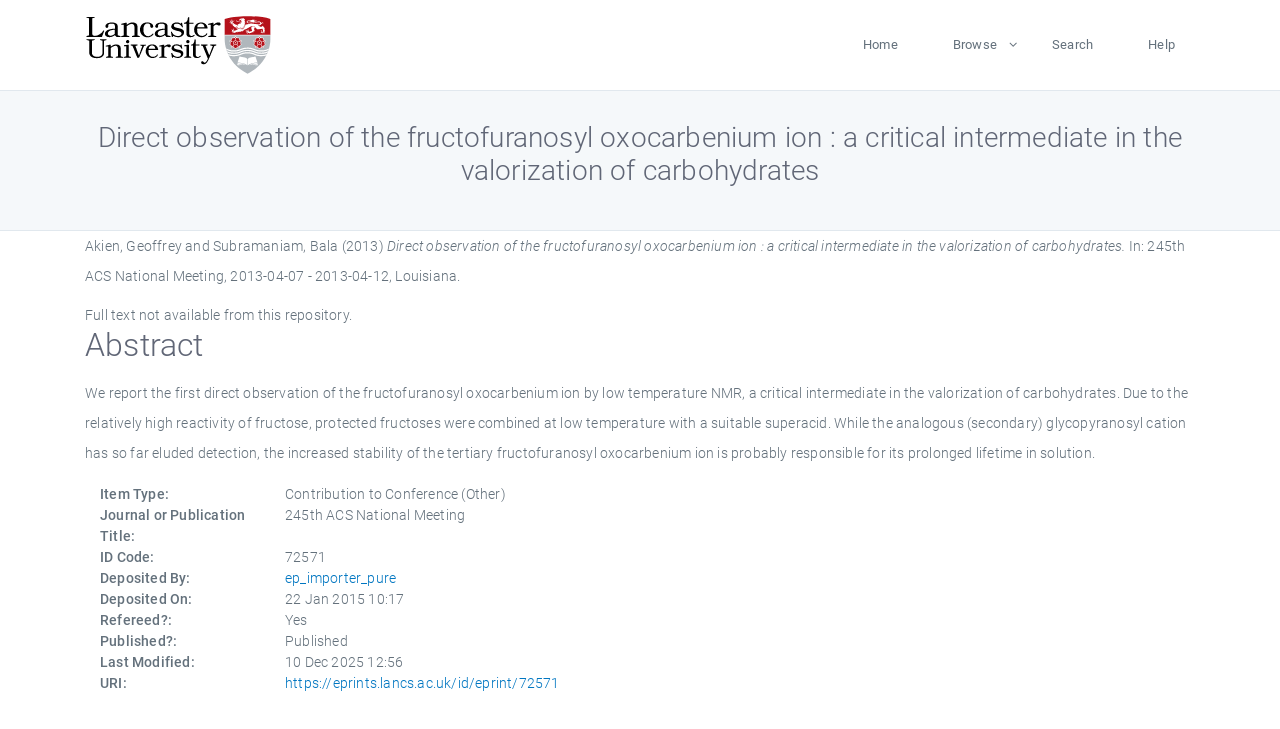

--- FILE ---
content_type: text/html; charset=utf-8
request_url: https://eprints.lancs.ac.uk/id/eprint/72571/
body_size: 4606
content:
<!DOCTYPE html>
<html xmlns="http://www.w3.org/1999/xhtml" lang="en">
  <head>
    <meta charset="utf-8" />
    <title> Direct observation of the fructofuranosyl oxocarbenium ion : a critical intermediate in the valorization of carbohydrates  - Lancaster EPrints</title>
    
    
    
    <!-- Google Tag Manager -->
<!--
    <script>(function(w,d,s,l,i){w[l]=w[l]||[];w[l].push({'gtm.start':
    new Date().getTime(),event:'gtm.js'});var f=d.getElementsByTagName(s)[0],
    j=d.createElement(s),dl=l!='dataLayer'?'&amp;l='+l:'';j.async=true;j.src=
    'https://www.googletagmanager.com/gtm.js?id='+i+dl;f.parentNode.insertBefore(j,f);
    })(window,document,'script','dataLayer','GTM-MDLDXCK7');</script>
-->
    <!-- End Google Tag Manager -->
  
    <meta charset="utf-8" />
    <meta name="viewport" content="width=device-width, initial-scale=1, shrink-to-fit=no" />
    <meta name="description" content="" />
    <meta name="author" content="" />
    <link rel="icon" href="/img/basic/favicon.ico" type="image/x-icon" />
    <style>
      .loader {
          position: fixed;
          left: 0;
          top: 0;
          width: 100%;
          height: 100%;
          background-color: #F5F8FA;
          z-index: 9998;
          text-align: center;
      }

      .plane-container {
          position: absolute;
          top: 50%;
          left: 50%;
      }
    </style>
  
    <meta content="72571" name="eprints.eprintid" />
<meta name="eprints.rev_number" content="50" />
<meta content="archive" name="eprints.eprint_status" />
<meta name="eprints.userid" content="13568" />
<meta name="eprints.source" content="pure" />
<meta name="eprints.dir" content="disk0/00/07/25/71" />
<meta name="eprints.datestamp" content="2015-01-22 10:17:43" />
<meta content="2025-12-10 12:56:39" name="eprints.lastmod" />
<meta content="2015-01-22 10:17:43" name="eprints.status_changed" />
<meta content="conference_item" name="eprints.type" />
<meta name="eprints.metadata_visibility" content="show" />
<meta content="Akien, Geoffrey" name="eprints.creators_name" />
<meta content="Subramaniam, Bala" name="eprints.creators_name" />
<meta content="g.akien@lancaster.ac.uk" name="eprints.creators_id" />
<meta name="eprints.title" content="Direct observation of the fructofuranosyl oxocarbenium ion : a critical intermediate in the valorization of carbohydrates" />
<meta content="pub" name="eprints.ispublished" />
<meta content="We report the first direct observation of the fructofuranosyl oxocarbenium ion by low temperature NMR, a critical intermediate in the valorization of carbohydrates. Due to the relatively high reactivity of fructose, protected fructoses were combined at low temperature with a suitable superacid. While the analogous (secondary) glycopyranosyl cation has so far eluded detection, the increased stability of the tertiary fructofuranosyl oxocarbenium ion is probably responsible for its prolonged lifetime in solution." name="eprints.abstract" />
<meta content="2013-04-10" name="eprints.date" />
<meta content="published" name="eprints.date_type" />
<meta name="eprints.contact_email" content="g.akien@lancaster.ac.uk" />
<meta name="eprints.full_text_status" content="none" />
<meta content="other" name="eprints.pres_type" />
<meta name="eprints.publication" content="245th ACS National Meeting" />
<meta name="eprints.place_of_pub" content="USA" />
<meta name="eprints.event_title" content="245th ACS National Meeting" />
<meta name="eprints.event_location" content="Louisiana" />
<meta name="eprints.event_dates" content="2013-04-07 - 2013-04-12" />
<meta name="eprints.event_type" content="other" />
<meta name="eprints.refereed" content="TRUE" />
<meta content="305" name="eprints.hoa_compliant" />
<meta content="2013-04-10" name="eprints.hoa_date_pub" />
<meta content="FALSE" name="eprints.hoa_exclude" />
<meta content="  Akien, Geoffrey and Subramaniam, Bala  (2013) Direct observation of the fructofuranosyl oxocarbenium ion : a critical intermediate in the valorization of carbohydrates.  In: 245th ACS National Meeting, 2013-04-07 - 2013-04-12, Louisiana.     " name="eprints.citation" />
<link href="http://purl.org/DC/elements/1.0/" rel="schema.DC" />
<meta content="https://eprints.lancs.ac.uk/id/eprint/72571/" name="DC.relation" />
<meta name="DC.title" content="Direct observation of the fructofuranosyl oxocarbenium ion : a critical intermediate in the valorization of carbohydrates" />
<meta name="DC.creator" content="Akien, Geoffrey" />
<meta name="DC.creator" content="Subramaniam, Bala" />
<meta name="DC.description" content="We report the first direct observation of the fructofuranosyl oxocarbenium ion by low temperature NMR, a critical intermediate in the valorization of carbohydrates. Due to the relatively high reactivity of fructose, protected fructoses were combined at low temperature with a suitable superacid. While the analogous (secondary) glycopyranosyl cation has so far eluded detection, the increased stability of the tertiary fructofuranosyl oxocarbenium ion is probably responsible for its prolonged lifetime in solution." />
<meta content="2013-04-10" name="DC.date" />
<meta content="Contribution to Conference" name="DC.type" />
<meta name="DC.type" content="PeerReviewed" />
<meta content="  Akien, Geoffrey and Subramaniam, Bala  (2013) Direct observation of the fructofuranosyl oxocarbenium ion : a critical intermediate in the valorization of carbohydrates.  In: 245th ACS National Meeting, 2013-04-07 - 2013-04-12, Louisiana.     " name="DC.identifier" />
<link rel="canonical" href="https://eprints.lancs.ac.uk/id/eprint/72571/" />
<link title="Atom" type="application/atom+xml;charset=utf-8" rel="alternate" href="https://eprints.lancs.ac.uk/cgi/export/eprint/72571/Atom/lep-eprint-72571.xml" />
<link title="Refer" type="text/plain" rel="alternate" href="https://eprints.lancs.ac.uk/cgi/export/eprint/72571/Refer/lep-eprint-72571.refer" />
<link href="https://eprints.lancs.ac.uk/cgi/export/eprint/72571/RDFN3/lep-eprint-72571.n3" rel="alternate" type="text/n3" title="RDF+N3" />
<link href="https://eprints.lancs.ac.uk/cgi/export/eprint/72571/Text/lep-eprint-72571.txt" title="ASCII Citation" type="text/plain; charset=utf-8" rel="alternate" />
<link href="https://eprints.lancs.ac.uk/cgi/export/eprint/72571/METS/lep-eprint-72571.xml" title="METS" type="text/xml; charset=utf-8" rel="alternate" />
<link title="RIOXX2 XML" type="text/xml; charset=utf-8" rel="alternate" href="https://eprints.lancs.ac.uk/cgi/export/eprint/72571/RIOXX2/lep-eprint-72571.xml" />
<link rel="alternate" type="text/plain; charset=utf-8" title="Simple Metadata" href="https://eprints.lancs.ac.uk/cgi/export/eprint/72571/Simple/lep-eprint-72571.txt" />
<link title="HTML Citation" type="text/html; charset=utf-8" rel="alternate" href="https://eprints.lancs.ac.uk/cgi/export/eprint/72571/HTML/lep-eprint-72571.html" />
<link rel="alternate" type="text/plain; charset=utf-8" title="BibTeX" href="https://eprints.lancs.ac.uk/cgi/export/eprint/72571/BibTeX/lep-eprint-72571.bib" />
<link href="https://eprints.lancs.ac.uk/cgi/export/eprint/72571/JSON/lep-eprint-72571.js" title="JSON" type="application/json; charset=utf-8" rel="alternate" />
<link href="https://eprints.lancs.ac.uk/cgi/export/eprint/72571/DC/lep-eprint-72571.txt" rel="alternate" type="text/plain; charset=utf-8" title="Dublin Core" />
<link rel="alternate" type="text/plain; charset=utf-8" title="OpenURL ContextObject in Span" href="https://eprints.lancs.ac.uk/cgi/export/eprint/72571/COinS/lep-eprint-72571.txt" />
<link href="https://eprints.lancs.ac.uk/cgi/export/eprint/72571/RIS/lep-eprint-72571.ris" rel="alternate" type="text/plain" title="Reference Manager" />
<link title="MODS" type="text/xml; charset=utf-8" rel="alternate" href="https://eprints.lancs.ac.uk/cgi/export/eprint/72571/MODS/lep-eprint-72571.xml" />
<link href="https://eprints.lancs.ac.uk/cgi/export/eprint/72571/EndNote/lep-eprint-72571.enw" title="EndNote" type="text/plain; charset=utf-8" rel="alternate" />
<link href="https://eprints.lancs.ac.uk/cgi/export/eprint/72571/RDFNT/lep-eprint-72571.nt" title="RDF+N-Triples" type="text/plain" rel="alternate" />
<link href="https://eprints.lancs.ac.uk/cgi/export/eprint/72571/ContextObject/lep-eprint-72571.xml" rel="alternate" type="text/xml; charset=utf-8" title="OpenURL ContextObject" />
<link rel="alternate" type="text/csv; charset=utf-8" title="Multiline CSV" href="https://eprints.lancs.ac.uk/cgi/export/eprint/72571/CSV/lep-eprint-72571.csv" />
<link href="https://eprints.lancs.ac.uk/cgi/export/eprint/72571/XML/lep-eprint-72571.xml" title="EP3 XML" type="application/vnd.eprints.data+xml; charset=utf-8" rel="alternate" />
<link title="MPEG-21 DIDL" type="text/xml; charset=utf-8" rel="alternate" href="https://eprints.lancs.ac.uk/cgi/export/eprint/72571/DIDL/lep-eprint-72571.xml" />
<link rel="alternate" type="application/rdf+xml" title="RDF+XML" href="https://eprints.lancs.ac.uk/cgi/export/eprint/72571/RDFXML/lep-eprint-72571.rdf" />
<link rel="Top" href="https://eprints.lancs.ac.uk/" />
    <link rel="Sword" href="https://eprints.lancs.ac.uk/sword-app/servicedocument" />
    <link rel="SwordDeposit" href="https://eprints.lancs.ac.uk/id/contents" />
    <link rel="Search" type="text/html" href="https://eprints.lancs.ac.uk/cgi/search" />
    <link title="Lancaster EPrints" rel="Search" type="application/opensearchdescription+xml" href="https://eprints.lancs.ac.uk/cgi/opensearchdescription" />
    <script src="https://www.google.com/jsapi" type="text/javascript">
//padder
</script><script type="text/javascript">
// <![CDATA[
google.load("visualization", "1", {packages:["corechart", "geochart"]});
// ]]></script><script type="text/javascript">
// <![CDATA[
var eprints_http_root = "https://eprints.lancs.ac.uk";
var eprints_http_cgiroot = "https://eprints.lancs.ac.uk/cgi";
var eprints_oai_archive_id = "eprints.lancs.ac.uk";
var eprints_logged_in = false;
var eprints_logged_in_userid = 0;
var eprints_logged_in_username = "";
var eprints_logged_in_usertype = "";
// ]]></script>
    <style type="text/css">.ep_logged_in { display: none }</style>
    <link rel="stylesheet" type="text/css" href="/style/auto-3.4.5.css" />
    <script src="/javascript/auto-3.4.5.js" type="text/javascript">
//padder
</script>
    <link rel="stylesheet" type="text/css" href="/style/app.css" />
    <!--[if lte IE 6]>
        <link rel="stylesheet" type="text/css" href="/style/ie6.css" />
   <![endif]-->
    <meta name="Generator" content="EPrints 3.4.5" />
    <meta content="text/html; charset=UTF-8" http-equiv="Content-Type" />
    <meta content="en" http-equiv="Content-Language" />
    
    
    <script src="/js/app.js">// <!-- No script --></script>
  
  </head>
  <body>
    
      
    <!-- Google Tag Manager (noscript) -->
<!--
    <noscript><iframe src="https://www.googletagmanager.com/ns.html?id=GTM-MDLDXCK7"
	height="0" width="0" style="display:none;visibility:hidden"></iframe></noscript>
-->
    <!-- End Google Tag Manager (noscript) -->
  
      <!-- Pre loader -->
      <div id="loader" class="loader" role="region" aria-label="Page loading">
          <div class="plane-container">
              <div class="l-s-2 blink">LOADING</div>
          </div>
      </div>     
  
    <div id="app" class="paper-loading">

      

      
  <!--    <epc:pin ref="pagetop"/> -->
      
      <div class="invisible-links" role="navigation">
          <a href="#main_content">Skip to main content</a>
      </div>
  
      <nav class="mainnav navbar navbar-default justify-content-between">
          <div class="container relative">
              <a class="offcanvas dl-trigger paper-nav-toggle" data-toggle="offcanvas" aria-expanded="false" aria-label="Toggle navigation">
                  <i></i>
              </a>
              <a class="navbar-brand" href="https://www.lancaster.ac.uk">
                  <div class="logo"><div class="logo-wrapper">
                      <img class="d-inline-block align-top" style="height: 60px;" alt="Lancaster University homepage" src="https://www.lancaster.ac.uk/media/wdp/style-assets/images/logos/lu-logo.svg" />
                  </div></div>
              </a>
              <div class="paper_menu">
                  <div id="dl-menu" class="xv-menuwrapper responsive-menu">
                      <ul class="dl-menu align-items-center">
                          <li><a href="http://eprints.lancs.ac.uk">Home</a></li>
                          <li class="parent"><a href="#">Browse</a>
                              <ul class="lg-submenu">
                                  <li><a href="http://eprints.lancs.ac.uk/view/year/">By Year</a></li>
                                  <li><a href="http://eprints.lancs.ac.uk/view/subjects/">By Subject</a></li>
                                  <li><a href="http://eprints.lancs.ac.uk/view/divisions/">By Department</a></li>
                                  <!-- <li><a href="#project">By Project</a></li> -->
                              </ul>
                          </li>
                          <li><a href="https://eprints.lancs.ac.uk/cgi/search/advanced">Search</a></li>
                          <li><a href="http://eprints.lancs.ac.uk/help">Help</a></li>
                      </ul>
                  </div>
              </div>
          </div>
      </nav>
  

      <main class="page" id="main_content">
        <div class="search-section">
          <div class="container">
            <h1> Direct observation of the fructofuranosyl oxocarbenium ion : a critical intermediate in the valorization of carbohydrates </h1>
          </div>
        </div>
        <div class="container">
          <div class="ep_summary_content"><div class="ep_summary_content_top"></div><div class="ep_summary_content_left"></div><div class="ep_summary_content_right"></div><div class="ep_summary_content_main">

  <p style="margin-bottom: 1em">
    


    <span class="person_name">Akien, Geoffrey</span> and <span class="person_name">Subramaniam, Bala</span>
  

(2013)

<em>Direct observation of the fructofuranosyl oxocarbenium ion : a critical intermediate in the valorization of carbohydrates.</em>


    In: 245th ACS National Meeting, 2013-04-07 - 2013-04-12, Louisiana.
  


  



  </p>

  

  

    
      Full text not available from this repository.
      
    
  
    

  

  

  
    <h2 id="label-abstract">Abstract</h2>
    <p style="text-align: left; margin: 1em auto 0em auto" aria-labelledby="label-abstract"><p class="ep_field_para">We report the first direct observation of the fructofuranosyl oxocarbenium ion by low temperature NMR, a critical intermediate in the valorization of carbohydrates. Due to the relatively high reactivity of fructose, protected fructoses were combined at low temperature with a suitable superacid. While the analogous (secondary) glycopyranosyl cation has so far eluded detection, the increased stability of the tertiary fructofuranosyl oxocarbenium ion is probably responsible for its prolonged lifetime in solution.</p></p>
  

  <div class="container">
    <div class="row">
      <div class="col-2 field-label" id="label-type">Item Type:</div>
      <div class="col-10 field-value" aria-labelledby="label-type">
        Contribution to Conference
        (Other)
        
        
      </div>
    </div>
    
    
      
        <div class="row">
          <div class="col-2 field-label" id="label-publication">Journal or Publication Title:</div>
          <div class="col-10 field-value" aria-labelledby="label-publication">245th ACS National Meeting</div>
        </div>
      
    
      
    
      
    
      
    
      
    
      
    
      
        <div class="row">
          <div class="col-2 field-label" id="label-eprintid">ID Code:</div>
          <div class="col-10 field-value" aria-labelledby="label-eprintid">72571</div>
        </div>
      
    
      
    
      
        <div class="row">
          <div class="col-2 field-label" id="label-userid">Deposited By:</div>
          <div class="col-10 field-value" aria-labelledby="label-userid">

<a href="https://eprints.lancs.ac.uk/cgi/users/home?screen=User::View&amp;userid=13568"><span class="ep_name_citation"><span class="person_name">ep_importer_pure</span></span></a>

</div>
        </div>
      
    
      
        <div class="row">
          <div class="col-2 field-label" id="label-datestamp">Deposited On:</div>
          <div class="col-10 field-value" aria-labelledby="label-datestamp">22 Jan 2015 10:17</div>
        </div>
      
    
      
        <div class="row">
          <div class="col-2 field-label" id="label-refereed">Refereed?:</div>
          <div class="col-10 field-value" aria-labelledby="label-refereed">Yes</div>
        </div>
      
    
      
        <div class="row">
          <div class="col-2 field-label" id="label-ispublished">Published?:</div>
          <div class="col-10 field-value" aria-labelledby="label-ispublished">Published</div>
        </div>
      
    
      
        <div class="row">
          <div class="col-2 field-label" id="label-lastmod">Last Modified:</div>
          <div class="col-10 field-value" aria-labelledby="label-lastmod">10 Dec 2025 12:56</div>
        </div>
      
    
    <div class="row">
      <div class="col-2 field-label" id="label-uri">URI:</div>
      <div class="col-10 field-value" aria-labelledby="label-uri"><a href="https://eprints.lancs.ac.uk/id/eprint/72571">https://eprints.lancs.ac.uk/id/eprint/72571</a></div>
    </div>
  </div>

  
  

<!--
  <epc:if test="!$flags{preview}">
    <epc:phrase ref="summary_page:actions"/>
    <div class="container ep_summary_page_actions">
    <epc:foreach expr="action_list('eprint_summary_page_actions',$item)" iterator="action">
      <div class="row">
        <div class="col-2"><epc:print expr="$action.action_icon()" /></div>
        <div class="col-10"><epc:print expr="$action.action_title()" /></div>
      </div>
    </epc:foreach>
    </div>
  </epc:if>
-->

</div><div class="ep_summary_content_bottom"></div><div class="ep_summary_content_after"></div></div>
        </div>
      </main>

      
      <footer>
          <div class="container">
              <div class="row" style="justify-content: space-between;">
                  <div class=" col-lg-4 col-xl-6 col-12 responsive-phone footer-library"><a href="https://www.lancaster.ac.uk/library" class="">
                      <div class="logo"><div class="logo-wrapper">
                          <img src="https://www.lancaster.ac.uk/media/wdp/style-assets/images/library/library-logo.svg" style="height: 60px" alt="Lancaster University Library homepage" />
                          <span class="circle"></span>
                      </div></div>
                  </a>
                  </div>
                  <div class="col-xl-3 responsive-phone">
                      <div class="h6">Links</div>
                      <ul class="footer-links">
                          <li><a href="https://www.eprints.org/uk/index.php/eprints-software/">EPrints</a></li>
                          <li><a href="http://eprints.lancs.ac.uk/help">FAQ</a></li>
                          <li><a href="https://www.lancaster.ac.uk/privacy/">Privacy Policy</a></li>
                      </ul>
                  </div>
                  <div class="col-6 col-md-12 col-12 col-xl-3 responsive-phone">
                      <div class="h6">Connect via Social Media</div>
                      <ul class="social">
                          <li class="facebook"><a href="https://en-gb.facebook.com/LancasterUniversityLibrary/" aria-label="Facebook"><span class="icon icon-facebook"></span></a>
                          </li>
                          <li class="twitter"><a href="https://twitter.com/LancasterUniLib" aria-label="Twitter"><span class="icon icon-twitter"></span></a>
                          </li>
                      </ul>
                      <div class="copyrights">
                          <p>© 2020 Lancaster University Library</p>
                      </div>
                  </div>
              </div>
          </div>
      </footer>
  

    </div>
  </body>
</html>